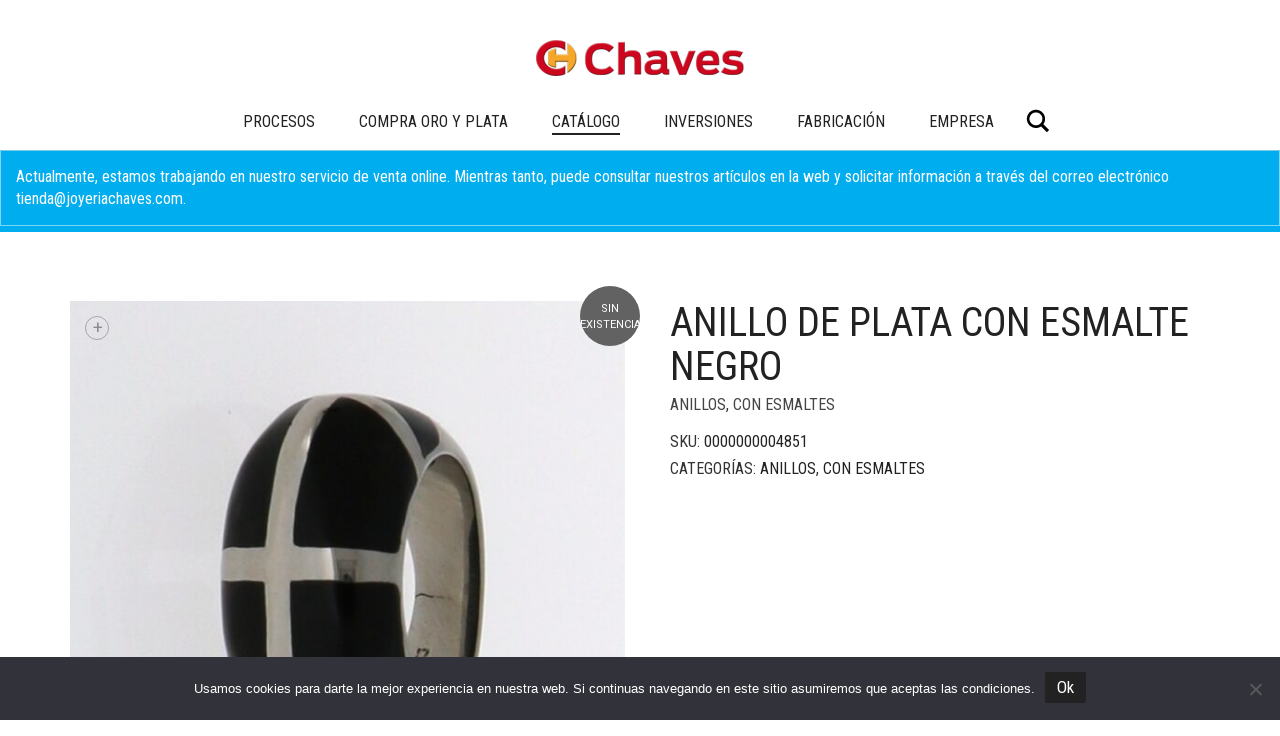

--- FILE ---
content_type: text/html; charset=UTF-8
request_url: https://www.joyeriachaves.es/producto/anillo-de-plata-con-esmalte-negro/
body_size: 13924
content:
<!DOCTYPE html>
<html lang="es">
<head>
	<meta charset="UTF-8">
	<meta http-equiv="X-UA-Compatible" content="IE=edge">
	<meta name="viewport" content="width=device-width, initial-scale=1">
	<meta name='robots' content='index, follow, max-image-preview:large, max-snippet:-1, max-video-preview:-1' />

	<!-- This site is optimized with the Yoast SEO plugin v26.7 - https://yoast.com/wordpress/plugins/seo/ -->
	<title>Anillo de Plata con esmalte negro - Joyeria Chaves</title>
	<link rel="canonical" href="https://www.joyeriachaves.es/producto/anillo-de-plata-con-esmalte-negro/" />
	<meta property="og:locale" content="es_ES" />
	<meta property="og:type" content="article" />
	<meta property="og:title" content="Anillo de Plata con esmalte negro - Joyeria Chaves" />
	<meta property="og:url" content="https://www.joyeriachaves.es/producto/anillo-de-plata-con-esmalte-negro/" />
	<meta property="og:site_name" content="Joyeria Chaves" />
	<meta property="article:modified_time" content="2025-03-06T14:32:25+00:00" />
	<meta property="og:image" content="https://www.joyeriachaves.es/wp-content/uploads/2021/12/0000000004851_1_thumb.jpg" />
	<meta property="og:image:width" content="741" />
	<meta property="og:image:height" content="741" />
	<meta property="og:image:type" content="image/jpeg" />
	<meta name="twitter:card" content="summary_large_image" />
	<script type="application/ld+json" class="yoast-schema-graph">{"@context":"https://schema.org","@graph":[{"@type":"WebPage","@id":"https://www.joyeriachaves.es/producto/anillo-de-plata-con-esmalte-negro/","url":"https://www.joyeriachaves.es/producto/anillo-de-plata-con-esmalte-negro/","name":"Anillo de Plata con esmalte negro - Joyeria Chaves","isPartOf":{"@id":"https://www.joyeriachaves.es/#website"},"primaryImageOfPage":{"@id":"https://www.joyeriachaves.es/producto/anillo-de-plata-con-esmalte-negro/#primaryimage"},"image":{"@id":"https://www.joyeriachaves.es/producto/anillo-de-plata-con-esmalte-negro/#primaryimage"},"thumbnailUrl":"https://www.joyeriachaves.es/wp-content/uploads/2025/03/0000000004851_1_thumb.jpg","datePublished":"2021-12-14T13:00:36+00:00","dateModified":"2025-03-06T14:32:25+00:00","breadcrumb":{"@id":"https://www.joyeriachaves.es/producto/anillo-de-plata-con-esmalte-negro/#breadcrumb"},"inLanguage":"es","potentialAction":[{"@type":"ReadAction","target":["https://www.joyeriachaves.es/producto/anillo-de-plata-con-esmalte-negro/"]}]},{"@type":"ImageObject","inLanguage":"es","@id":"https://www.joyeriachaves.es/producto/anillo-de-plata-con-esmalte-negro/#primaryimage","url":"https://www.joyeriachaves.es/wp-content/uploads/2025/03/0000000004851_1_thumb.jpg","contentUrl":"https://www.joyeriachaves.es/wp-content/uploads/2025/03/0000000004851_1_thumb.jpg","width":741,"height":741},{"@type":"BreadcrumbList","@id":"https://www.joyeriachaves.es/producto/anillo-de-plata-con-esmalte-negro/#breadcrumb","itemListElement":[{"@type":"ListItem","position":1,"name":"Portada","item":"https://www.joyeriachaves.es/"},{"@type":"ListItem","position":2,"name":"Catálogo","item":"https://www.joyeriachaves.es/catalogo/"},{"@type":"ListItem","position":3,"name":"Anillo de Plata con esmalte negro"}]},{"@type":"WebSite","@id":"https://www.joyeriachaves.es/#website","url":"https://www.joyeriachaves.es/","name":"Joyeria Chaves","description":"","potentialAction":[{"@type":"SearchAction","target":{"@type":"EntryPoint","urlTemplate":"https://www.joyeriachaves.es/?s={search_term_string}"},"query-input":{"@type":"PropertyValueSpecification","valueRequired":true,"valueName":"search_term_string"}}],"inLanguage":"es"}]}</script>
	<!-- / Yoast SEO plugin. -->


<link rel='dns-prefetch' href='//fonts.googleapis.com' />
<link rel='dns-prefetch' href='//www.googletagmanager.com' />
<link rel="alternate" type="application/rss+xml" title="Joyeria Chaves &raquo; Feed" href="https://www.joyeriachaves.es/feed/" />
<link rel="alternate" type="application/rss+xml" title="Joyeria Chaves &raquo; Feed de los comentarios" href="https://www.joyeriachaves.es/comments/feed/" />
<link rel="alternate" title="oEmbed (JSON)" type="application/json+oembed" href="https://www.joyeriachaves.es/wp-json/oembed/1.0/embed?url=https%3A%2F%2Fwww.joyeriachaves.es%2Fproducto%2Fanillo-de-plata-con-esmalte-negro%2F" />
<link rel="alternate" title="oEmbed (XML)" type="text/xml+oembed" href="https://www.joyeriachaves.es/wp-json/oembed/1.0/embed?url=https%3A%2F%2Fwww.joyeriachaves.es%2Fproducto%2Fanillo-de-plata-con-esmalte-negro%2F&#038;format=xml" />
	<style>
	.laborator-admin-bar-menu {
		position: relative !important;
		display: inline-block;
		width: 16px !important;
		height: 16px !important;
		background: url(https://www.joyeriachaves.es/wp-content/themes/aurum/assets/images/laborator-icon.png) no-repeat 0px 0px !important;
		background-size: 16px !important;
		margin-right: 8px !important;
		top: 3px !important;
	}

	.rtl .laborator-admin-bar-menu {
		margin-right: 0 !important;
		margin-left: 8px !important;
	}

	#wp-admin-bar-laborator-options:hover .laborator-admin-bar-menu {
		background-position: 0 -32px !important;
	}

	.laborator-admin-bar-menu:before {
		display: none !important;
	}

	#toplevel_page_laborator_options .wp-menu-image {
		background: url(https://www.joyeriachaves.es/wp-content/themes/aurum/assets/images/laborator-icon.png) no-repeat 11px 8px !important;
		background-size: 16px !important;
	}

	#toplevel_page_laborator_options .wp-menu-image:before {
		display: none;
	}

	#toplevel_page_laborator_options .wp-menu-image img {
		display: none;
	}

	#toplevel_page_laborator_options:hover .wp-menu-image, #toplevel_page_laborator_options.wp-has-current-submenu .wp-menu-image {
		background-position: 11px -24px !important;
	}
	</style>
	<style id='wp-img-auto-sizes-contain-inline-css' type='text/css'>
img:is([sizes=auto i],[sizes^="auto," i]){contain-intrinsic-size:3000px 1500px}
/*# sourceURL=wp-img-auto-sizes-contain-inline-css */
</style>
<link rel='stylesheet' id='sbi_styles-css' href='https://www.joyeriachaves.es/wp-content/plugins/instagram-feed/css/sbi-styles.min.css?ver=6.10.0' type='text/css' media='all' />
<link rel='stylesheet' id='layerslider-css' href='https://www.joyeriachaves.es/wp-content/plugins/LayerSlider/assets/static/layerslider/css/layerslider.css?ver=8.1.2' type='text/css' media='all' />
<style id='wp-emoji-styles-inline-css' type='text/css'>

	img.wp-smiley, img.emoji {
		display: inline !important;
		border: none !important;
		box-shadow: none !important;
		height: 1em !important;
		width: 1em !important;
		margin: 0 0.07em !important;
		vertical-align: -0.1em !important;
		background: none !important;
		padding: 0 !important;
	}
/*# sourceURL=wp-emoji-styles-inline-css */
</style>
<style id='wp-block-library-inline-css' type='text/css'>
:root{--wp-block-synced-color:#7a00df;--wp-block-synced-color--rgb:122,0,223;--wp-bound-block-color:var(--wp-block-synced-color);--wp-editor-canvas-background:#ddd;--wp-admin-theme-color:#007cba;--wp-admin-theme-color--rgb:0,124,186;--wp-admin-theme-color-darker-10:#006ba1;--wp-admin-theme-color-darker-10--rgb:0,107,160.5;--wp-admin-theme-color-darker-20:#005a87;--wp-admin-theme-color-darker-20--rgb:0,90,135;--wp-admin-border-width-focus:2px}@media (min-resolution:192dpi){:root{--wp-admin-border-width-focus:1.5px}}.wp-element-button{cursor:pointer}:root .has-very-light-gray-background-color{background-color:#eee}:root .has-very-dark-gray-background-color{background-color:#313131}:root .has-very-light-gray-color{color:#eee}:root .has-very-dark-gray-color{color:#313131}:root .has-vivid-green-cyan-to-vivid-cyan-blue-gradient-background{background:linear-gradient(135deg,#00d084,#0693e3)}:root .has-purple-crush-gradient-background{background:linear-gradient(135deg,#34e2e4,#4721fb 50%,#ab1dfe)}:root .has-hazy-dawn-gradient-background{background:linear-gradient(135deg,#faaca8,#dad0ec)}:root .has-subdued-olive-gradient-background{background:linear-gradient(135deg,#fafae1,#67a671)}:root .has-atomic-cream-gradient-background{background:linear-gradient(135deg,#fdd79a,#004a59)}:root .has-nightshade-gradient-background{background:linear-gradient(135deg,#330968,#31cdcf)}:root .has-midnight-gradient-background{background:linear-gradient(135deg,#020381,#2874fc)}:root{--wp--preset--font-size--normal:16px;--wp--preset--font-size--huge:42px}.has-regular-font-size{font-size:1em}.has-larger-font-size{font-size:2.625em}.has-normal-font-size{font-size:var(--wp--preset--font-size--normal)}.has-huge-font-size{font-size:var(--wp--preset--font-size--huge)}.has-text-align-center{text-align:center}.has-text-align-left{text-align:left}.has-text-align-right{text-align:right}.has-fit-text{white-space:nowrap!important}#end-resizable-editor-section{display:none}.aligncenter{clear:both}.items-justified-left{justify-content:flex-start}.items-justified-center{justify-content:center}.items-justified-right{justify-content:flex-end}.items-justified-space-between{justify-content:space-between}.screen-reader-text{border:0;clip-path:inset(50%);height:1px;margin:-1px;overflow:hidden;padding:0;position:absolute;width:1px;word-wrap:normal!important}.screen-reader-text:focus{background-color:#ddd;clip-path:none;color:#444;display:block;font-size:1em;height:auto;left:5px;line-height:normal;padding:15px 23px 14px;text-decoration:none;top:5px;width:auto;z-index:100000}html :where(.has-border-color){border-style:solid}html :where([style*=border-top-color]){border-top-style:solid}html :where([style*=border-right-color]){border-right-style:solid}html :where([style*=border-bottom-color]){border-bottom-style:solid}html :where([style*=border-left-color]){border-left-style:solid}html :where([style*=border-width]){border-style:solid}html :where([style*=border-top-width]){border-top-style:solid}html :where([style*=border-right-width]){border-right-style:solid}html :where([style*=border-bottom-width]){border-bottom-style:solid}html :where([style*=border-left-width]){border-left-style:solid}html :where(img[class*=wp-image-]){height:auto;max-width:100%}:where(figure){margin:0 0 1em}html :where(.is-position-sticky){--wp-admin--admin-bar--position-offset:var(--wp-admin--admin-bar--height,0px)}@media screen and (max-width:600px){html :where(.is-position-sticky){--wp-admin--admin-bar--position-offset:0px}}

/*# sourceURL=wp-block-library-inline-css */
</style><link rel='stylesheet' id='wc-blocks-style-css' href='https://www.joyeriachaves.es/wp-content/plugins/woocommerce/assets/client/blocks/wc-blocks.css?ver=wc-10.4.3' type='text/css' media='all' />
<style id='global-styles-inline-css' type='text/css'>
:root{--wp--preset--aspect-ratio--square: 1;--wp--preset--aspect-ratio--4-3: 4/3;--wp--preset--aspect-ratio--3-4: 3/4;--wp--preset--aspect-ratio--3-2: 3/2;--wp--preset--aspect-ratio--2-3: 2/3;--wp--preset--aspect-ratio--16-9: 16/9;--wp--preset--aspect-ratio--9-16: 9/16;--wp--preset--color--black: #000000;--wp--preset--color--cyan-bluish-gray: #abb8c3;--wp--preset--color--white: #ffffff;--wp--preset--color--pale-pink: #f78da7;--wp--preset--color--vivid-red: #cf2e2e;--wp--preset--color--luminous-vivid-orange: #ff6900;--wp--preset--color--luminous-vivid-amber: #fcb900;--wp--preset--color--light-green-cyan: #7bdcb5;--wp--preset--color--vivid-green-cyan: #00d084;--wp--preset--color--pale-cyan-blue: #8ed1fc;--wp--preset--color--vivid-cyan-blue: #0693e3;--wp--preset--color--vivid-purple: #9b51e0;--wp--preset--gradient--vivid-cyan-blue-to-vivid-purple: linear-gradient(135deg,rgb(6,147,227) 0%,rgb(155,81,224) 100%);--wp--preset--gradient--light-green-cyan-to-vivid-green-cyan: linear-gradient(135deg,rgb(122,220,180) 0%,rgb(0,208,130) 100%);--wp--preset--gradient--luminous-vivid-amber-to-luminous-vivid-orange: linear-gradient(135deg,rgb(252,185,0) 0%,rgb(255,105,0) 100%);--wp--preset--gradient--luminous-vivid-orange-to-vivid-red: linear-gradient(135deg,rgb(255,105,0) 0%,rgb(207,46,46) 100%);--wp--preset--gradient--very-light-gray-to-cyan-bluish-gray: linear-gradient(135deg,rgb(238,238,238) 0%,rgb(169,184,195) 100%);--wp--preset--gradient--cool-to-warm-spectrum: linear-gradient(135deg,rgb(74,234,220) 0%,rgb(151,120,209) 20%,rgb(207,42,186) 40%,rgb(238,44,130) 60%,rgb(251,105,98) 80%,rgb(254,248,76) 100%);--wp--preset--gradient--blush-light-purple: linear-gradient(135deg,rgb(255,206,236) 0%,rgb(152,150,240) 100%);--wp--preset--gradient--blush-bordeaux: linear-gradient(135deg,rgb(254,205,165) 0%,rgb(254,45,45) 50%,rgb(107,0,62) 100%);--wp--preset--gradient--luminous-dusk: linear-gradient(135deg,rgb(255,203,112) 0%,rgb(199,81,192) 50%,rgb(65,88,208) 100%);--wp--preset--gradient--pale-ocean: linear-gradient(135deg,rgb(255,245,203) 0%,rgb(182,227,212) 50%,rgb(51,167,181) 100%);--wp--preset--gradient--electric-grass: linear-gradient(135deg,rgb(202,248,128) 0%,rgb(113,206,126) 100%);--wp--preset--gradient--midnight: linear-gradient(135deg,rgb(2,3,129) 0%,rgb(40,116,252) 100%);--wp--preset--font-size--small: 13px;--wp--preset--font-size--medium: 20px;--wp--preset--font-size--large: 36px;--wp--preset--font-size--x-large: 42px;--wp--preset--spacing--20: 0.44rem;--wp--preset--spacing--30: 0.67rem;--wp--preset--spacing--40: 1rem;--wp--preset--spacing--50: 1.5rem;--wp--preset--spacing--60: 2.25rem;--wp--preset--spacing--70: 3.38rem;--wp--preset--spacing--80: 5.06rem;--wp--preset--shadow--natural: 6px 6px 9px rgba(0, 0, 0, 0.2);--wp--preset--shadow--deep: 12px 12px 50px rgba(0, 0, 0, 0.4);--wp--preset--shadow--sharp: 6px 6px 0px rgba(0, 0, 0, 0.2);--wp--preset--shadow--outlined: 6px 6px 0px -3px rgb(255, 255, 255), 6px 6px rgb(0, 0, 0);--wp--preset--shadow--crisp: 6px 6px 0px rgb(0, 0, 0);}:where(.is-layout-flex){gap: 0.5em;}:where(.is-layout-grid){gap: 0.5em;}body .is-layout-flex{display: flex;}.is-layout-flex{flex-wrap: wrap;align-items: center;}.is-layout-flex > :is(*, div){margin: 0;}body .is-layout-grid{display: grid;}.is-layout-grid > :is(*, div){margin: 0;}:where(.wp-block-columns.is-layout-flex){gap: 2em;}:where(.wp-block-columns.is-layout-grid){gap: 2em;}:where(.wp-block-post-template.is-layout-flex){gap: 1.25em;}:where(.wp-block-post-template.is-layout-grid){gap: 1.25em;}.has-black-color{color: var(--wp--preset--color--black) !important;}.has-cyan-bluish-gray-color{color: var(--wp--preset--color--cyan-bluish-gray) !important;}.has-white-color{color: var(--wp--preset--color--white) !important;}.has-pale-pink-color{color: var(--wp--preset--color--pale-pink) !important;}.has-vivid-red-color{color: var(--wp--preset--color--vivid-red) !important;}.has-luminous-vivid-orange-color{color: var(--wp--preset--color--luminous-vivid-orange) !important;}.has-luminous-vivid-amber-color{color: var(--wp--preset--color--luminous-vivid-amber) !important;}.has-light-green-cyan-color{color: var(--wp--preset--color--light-green-cyan) !important;}.has-vivid-green-cyan-color{color: var(--wp--preset--color--vivid-green-cyan) !important;}.has-pale-cyan-blue-color{color: var(--wp--preset--color--pale-cyan-blue) !important;}.has-vivid-cyan-blue-color{color: var(--wp--preset--color--vivid-cyan-blue) !important;}.has-vivid-purple-color{color: var(--wp--preset--color--vivid-purple) !important;}.has-black-background-color{background-color: var(--wp--preset--color--black) !important;}.has-cyan-bluish-gray-background-color{background-color: var(--wp--preset--color--cyan-bluish-gray) !important;}.has-white-background-color{background-color: var(--wp--preset--color--white) !important;}.has-pale-pink-background-color{background-color: var(--wp--preset--color--pale-pink) !important;}.has-vivid-red-background-color{background-color: var(--wp--preset--color--vivid-red) !important;}.has-luminous-vivid-orange-background-color{background-color: var(--wp--preset--color--luminous-vivid-orange) !important;}.has-luminous-vivid-amber-background-color{background-color: var(--wp--preset--color--luminous-vivid-amber) !important;}.has-light-green-cyan-background-color{background-color: var(--wp--preset--color--light-green-cyan) !important;}.has-vivid-green-cyan-background-color{background-color: var(--wp--preset--color--vivid-green-cyan) !important;}.has-pale-cyan-blue-background-color{background-color: var(--wp--preset--color--pale-cyan-blue) !important;}.has-vivid-cyan-blue-background-color{background-color: var(--wp--preset--color--vivid-cyan-blue) !important;}.has-vivid-purple-background-color{background-color: var(--wp--preset--color--vivid-purple) !important;}.has-black-border-color{border-color: var(--wp--preset--color--black) !important;}.has-cyan-bluish-gray-border-color{border-color: var(--wp--preset--color--cyan-bluish-gray) !important;}.has-white-border-color{border-color: var(--wp--preset--color--white) !important;}.has-pale-pink-border-color{border-color: var(--wp--preset--color--pale-pink) !important;}.has-vivid-red-border-color{border-color: var(--wp--preset--color--vivid-red) !important;}.has-luminous-vivid-orange-border-color{border-color: var(--wp--preset--color--luminous-vivid-orange) !important;}.has-luminous-vivid-amber-border-color{border-color: var(--wp--preset--color--luminous-vivid-amber) !important;}.has-light-green-cyan-border-color{border-color: var(--wp--preset--color--light-green-cyan) !important;}.has-vivid-green-cyan-border-color{border-color: var(--wp--preset--color--vivid-green-cyan) !important;}.has-pale-cyan-blue-border-color{border-color: var(--wp--preset--color--pale-cyan-blue) !important;}.has-vivid-cyan-blue-border-color{border-color: var(--wp--preset--color--vivid-cyan-blue) !important;}.has-vivid-purple-border-color{border-color: var(--wp--preset--color--vivid-purple) !important;}.has-vivid-cyan-blue-to-vivid-purple-gradient-background{background: var(--wp--preset--gradient--vivid-cyan-blue-to-vivid-purple) !important;}.has-light-green-cyan-to-vivid-green-cyan-gradient-background{background: var(--wp--preset--gradient--light-green-cyan-to-vivid-green-cyan) !important;}.has-luminous-vivid-amber-to-luminous-vivid-orange-gradient-background{background: var(--wp--preset--gradient--luminous-vivid-amber-to-luminous-vivid-orange) !important;}.has-luminous-vivid-orange-to-vivid-red-gradient-background{background: var(--wp--preset--gradient--luminous-vivid-orange-to-vivid-red) !important;}.has-very-light-gray-to-cyan-bluish-gray-gradient-background{background: var(--wp--preset--gradient--very-light-gray-to-cyan-bluish-gray) !important;}.has-cool-to-warm-spectrum-gradient-background{background: var(--wp--preset--gradient--cool-to-warm-spectrum) !important;}.has-blush-light-purple-gradient-background{background: var(--wp--preset--gradient--blush-light-purple) !important;}.has-blush-bordeaux-gradient-background{background: var(--wp--preset--gradient--blush-bordeaux) !important;}.has-luminous-dusk-gradient-background{background: var(--wp--preset--gradient--luminous-dusk) !important;}.has-pale-ocean-gradient-background{background: var(--wp--preset--gradient--pale-ocean) !important;}.has-electric-grass-gradient-background{background: var(--wp--preset--gradient--electric-grass) !important;}.has-midnight-gradient-background{background: var(--wp--preset--gradient--midnight) !important;}.has-small-font-size{font-size: var(--wp--preset--font-size--small) !important;}.has-medium-font-size{font-size: var(--wp--preset--font-size--medium) !important;}.has-large-font-size{font-size: var(--wp--preset--font-size--large) !important;}.has-x-large-font-size{font-size: var(--wp--preset--font-size--x-large) !important;}
/*# sourceURL=global-styles-inline-css */
</style>

<style id='classic-theme-styles-inline-css' type='text/css'>
/*! This file is auto-generated */
.wp-block-button__link{color:#fff;background-color:#32373c;border-radius:9999px;box-shadow:none;text-decoration:none;padding:calc(.667em + 2px) calc(1.333em + 2px);font-size:1.125em}.wp-block-file__button{background:#32373c;color:#fff;text-decoration:none}
/*# sourceURL=/wp-includes/css/classic-themes.min.css */
</style>
<link rel='stylesheet' id='chaves-plugin-css' href='https://www.joyeriachaves.es/wp-content/plugins/chaves-tools/assets/css/style.css?v=dev&#038;ver=6.9' type='text/css' media='all' />
<link rel='stylesheet' id='cookie-notice-front-css' href='https://www.joyeriachaves.es/wp-content/plugins/cookie-notice/css/front.min.css?ver=2.5.11' type='text/css' media='all' />
<link rel='stylesheet' id='photoswipe-css' href='https://www.joyeriachaves.es/wp-content/plugins/woocommerce/assets/css/photoswipe/photoswipe.min.css?ver=10.4.3' type='text/css' media='all' />
<link rel='stylesheet' id='photoswipe-default-skin-css' href='https://www.joyeriachaves.es/wp-content/plugins/woocommerce/assets/css/photoswipe/default-skin/default-skin.min.css?ver=10.4.3' type='text/css' media='all' />
<style id='woocommerce-inline-inline-css' type='text/css'>
.woocommerce form .form-row .required { visibility: visible; }
/*# sourceURL=woocommerce-inline-inline-css */
</style>
<link rel='stylesheet' id='icons-fontawesome-css' href='https://www.joyeriachaves.es/wp-content/themes/aurum/assets/css/fonts/font-awesome/css/font-awesome.min.css' type='text/css' media='all' />
<link rel='stylesheet' id='icons-aurum-css' href='https://www.joyeriachaves.es/wp-content/themes/aurum/assets/css/fonts/aurum-icons/font-icons.css' type='text/css' media='all' />
<link rel='stylesheet' id='bootstrap-css' href='https://www.joyeriachaves.es/wp-content/themes/aurum/assets/css/bootstrap.css?ver=4.0.10.1760444644' type='text/css' media='all' />
<link rel='stylesheet' id='aurum-main-css' href='https://www.joyeriachaves.es/wp-content/themes/aurum/assets/css/aurum.css?ver=4.0.10.1760444644' type='text/css' media='all' />
<link rel='stylesheet' id='primary-font-css' href='https://fonts.googleapis.com/css?family=Roboto%3A300italic%2C400italic%2C700italic%2C300%2C400%2C700&#038;ver=6.9' type='text/css' media='all' />
<link rel='stylesheet' id='heading-font-css' href='https://fonts.googleapis.com/css?family=Roboto+Condensed%3A300italic%2C400italic%2C700italic%2C300%2C400%2C700&#038;ver=6.9' type='text/css' media='all' />
<link rel='stylesheet' id='aurum-child-css' href='https://www.joyeriachaves.es/wp-content/themes/aurum-child/style.css?ver=1.2.0' type='text/css' media='all' />
	<script type="text/javascript">
		var ajaxurl = ajaxurl || 'https://www.joyeriachaves.es/wp-admin/admin-ajax.php';
	</script>
	<script type="text/javascript" src="https://www.joyeriachaves.es/wp-content/plugins/chaves-tools/assets/js/script.js?v=dev&amp;ver=6.9" id="chaves-plugin-js"></script>
<script type="text/javascript" id="cookie-notice-front-js-before">
/* <![CDATA[ */
var cnArgs = {"ajaxUrl":"https:\/\/www.joyeriachaves.es\/wp-admin\/admin-ajax.php","nonce":"65d83e1e53","hideEffect":"fade","position":"bottom","onScroll":false,"onScrollOffset":100,"onClick":false,"cookieName":"cookie_notice_accepted","cookieTime":2592000,"cookieTimeRejected":2592000,"globalCookie":false,"redirection":false,"cache":false,"revokeCookies":false,"revokeCookiesOpt":"automatic"};

//# sourceURL=cookie-notice-front-js-before
/* ]]> */
</script>
<script type="text/javascript" src="https://www.joyeriachaves.es/wp-content/plugins/cookie-notice/js/front.min.js?ver=2.5.11" id="cookie-notice-front-js"></script>
<script type="text/javascript" src="https://www.joyeriachaves.es/wp-includes/js/jquery/jquery.min.js?ver=3.7.1" id="jquery-core-js"></script>
<script type="text/javascript" src="https://www.joyeriachaves.es/wp-includes/js/jquery/jquery-migrate.min.js?ver=3.4.1" id="jquery-migrate-js"></script>
<script type="text/javascript" src="https://www.joyeriachaves.es/wp-content/plugins/woocommerce/assets/js/jquery-blockui/jquery.blockUI.min.js?ver=2.7.0-wc.10.4.3" id="wc-jquery-blockui-js" data-wp-strategy="defer"></script>
<script type="text/javascript" id="wc-add-to-cart-js-extra">
/* <![CDATA[ */
var wc_add_to_cart_params = {"ajax_url":"/wp-admin/admin-ajax.php","wc_ajax_url":"/?wc-ajax=%%endpoint%%","i18n_view_cart":"Ver carrito","cart_url":"https://www.joyeriachaves.es/carrito/","is_cart":"","cart_redirect_after_add":"no"};
//# sourceURL=wc-add-to-cart-js-extra
/* ]]> */
</script>
<script type="text/javascript" src="https://www.joyeriachaves.es/wp-content/plugins/woocommerce/assets/js/frontend/add-to-cart.min.js?ver=10.4.3" id="wc-add-to-cart-js" data-wp-strategy="defer"></script>
<script type="text/javascript" src="https://www.joyeriachaves.es/wp-content/plugins/woocommerce/assets/js/zoom/jquery.zoom.min.js?ver=1.7.21-wc.10.4.3" id="wc-zoom-js" defer="defer" data-wp-strategy="defer"></script>
<script type="text/javascript" src="https://www.joyeriachaves.es/wp-content/plugins/woocommerce/assets/js/flexslider/jquery.flexslider.min.js?ver=2.7.2-wc.10.4.3" id="wc-flexslider-js" defer="defer" data-wp-strategy="defer"></script>
<script type="text/javascript" src="https://www.joyeriachaves.es/wp-content/plugins/woocommerce/assets/js/photoswipe/photoswipe.min.js?ver=4.1.1-wc.10.4.3" id="wc-photoswipe-js" defer="defer" data-wp-strategy="defer"></script>
<script type="text/javascript" src="https://www.joyeriachaves.es/wp-content/plugins/woocommerce/assets/js/photoswipe/photoswipe-ui-default.min.js?ver=4.1.1-wc.10.4.3" id="wc-photoswipe-ui-default-js" defer="defer" data-wp-strategy="defer"></script>
<script type="text/javascript" id="wc-single-product-js-extra">
/* <![CDATA[ */
var wc_single_product_params = {"i18n_required_rating_text":"Por favor elige una puntuaci\u00f3n","i18n_rating_options":["1 de 5 estrellas","2 de 5 estrellas","3 de 5 estrellas","4 de 5 estrellas","5 de 5 estrellas"],"i18n_product_gallery_trigger_text":"Ver galer\u00eda de im\u00e1genes a pantalla completa","review_rating_required":"yes","flexslider":{"rtl":false,"animation":"slide","smoothHeight":true,"directionNav":false,"controlNav":"thumbnails","slideshow":false,"animationSpeed":500,"animationLoop":false,"allowOneSlide":false},"zoom_enabled":"1","zoom_options":[],"photoswipe_enabled":"1","photoswipe_options":{"shareEl":false,"closeOnScroll":false,"history":false,"hideAnimationDuration":0,"showAnimationDuration":0},"flexslider_enabled":"1"};
//# sourceURL=wc-single-product-js-extra
/* ]]> */
</script>
<script type="text/javascript" src="https://www.joyeriachaves.es/wp-content/plugins/woocommerce/assets/js/frontend/single-product.min.js?ver=10.4.3" id="wc-single-product-js" defer="defer" data-wp-strategy="defer"></script>
<script type="text/javascript" src="https://www.joyeriachaves.es/wp-content/plugins/woocommerce/assets/js/js-cookie/js.cookie.min.js?ver=2.1.4-wc.10.4.3" id="wc-js-cookie-js" defer="defer" data-wp-strategy="defer"></script>
<script type="text/javascript" id="woocommerce-js-extra">
/* <![CDATA[ */
var woocommerce_params = {"ajax_url":"/wp-admin/admin-ajax.php","wc_ajax_url":"/?wc-ajax=%%endpoint%%","i18n_password_show":"Mostrar contrase\u00f1a","i18n_password_hide":"Ocultar contrase\u00f1a"};
//# sourceURL=woocommerce-js-extra
/* ]]> */
</script>
<script type="text/javascript" src="https://www.joyeriachaves.es/wp-content/plugins/woocommerce/assets/js/frontend/woocommerce.min.js?ver=10.4.3" id="woocommerce-js" defer="defer" data-wp-strategy="defer"></script>
<script type="text/javascript" src="https://www.joyeriachaves.es/wp-content/plugins/js_composer/assets/js/vendors/woocommerce-add-to-cart.js?ver=8.7.2" id="vc_woocommerce-add-to-cart-js-js"></script>
<script></script><meta name="generator" content="Powered by LayerSlider 8.1.2 - Build Heros, Sliders, and Popups. Create Animations and Beautiful, Rich Web Content as Easy as Never Before on WordPress." />
<!-- LayerSlider updates and docs at: https://layerslider.com -->
<link rel="https://api.w.org/" href="https://www.joyeriachaves.es/wp-json/" /><link rel="alternate" title="JSON" type="application/json" href="https://www.joyeriachaves.es/wp-json/wp/v2/product/8091" /><link rel="EditURI" type="application/rsd+xml" title="RSD" href="https://www.joyeriachaves.es/xmlrpc.php?rsd" />
<meta name="generator" content="WordPress 6.9" />
<meta name="generator" content="WooCommerce 10.4.3" />
<link rel='shortlink' href='https://www.joyeriachaves.es/?p=8091' />
<!-- start Simple Custom CSS and JS -->
<style type="text/css">
.vc_general.vc_cta3.blink h2 {
	animation: custom_blink 1s infinite;
	text-decoration: underline;
}

@keyframes custom_blink {
  0%, 49% { opacity: 1; }
  50%, 100% { opacity: 0; }
}
</style>
<!-- end Simple Custom CSS and JS -->
<meta name="generator" content="Site Kit by Google 1.168.0" />		<style>
			h1, h2, h3, h4, h5, h6,
			.up,
			.to-uppercase,
			.breadcrumb,
			.tooltip-inner,
			.header-menu .lab-mini-cart .cart_list li .product-details a span,
			.header-menu .lab-mini-cart .cart_list li .product-details .quantity,
			.header-menu .lab-mini-cart .total,
			header.site-header ul.nav li a,
			header.site-header div.nav > ul li a,
			header.mobile-menu div.mobile-menu > ul li,
			header.mobile-menu ul.mobile-menu li,
			.chosen-container .chosen-results li,
			.search .search-results-list .search-results li .post-details .meta,
			.sidebar .sidebar-entry.widget_shopping_cart .total strong,
			.top-menu--cart-totals,
			.top-menu--link,
			.top-menu--widget-current-date,
			.top-menu--widget-menu .menu li,
			.top-menu--widget-wpml-currency-switcher .wcml-dropdown,
			.top-menu--widget-wpml-language-switcher .wpml-ls-legacy-list-horizontal li a,
			.sidebar .sidebar-entry ul li,
			#yith-wcwl-popup-message,
			.shop-empty-cart-page .cart-empty-title p a,
			.header-menu .lab-mini-cart .cart_list li.empty,
			.search .search-header .tabs a,
			.banner .button_outer .button_inner .banner-content strong,
			.banner .button_outer .button_inner .banner-content span,
			.sidebar .sidebar-entry ul li,
			.page-container .wpb_content_element.lab_wpb_testimonials .testimonials-inner .testimonial-entry .testimonial-blockquote cite,
			.woocommerce #place_order,
			.woocommerce .coupon-form .coupon .woocommerce-error,
			.woocommerce .coupon-form .coupon .woocommerce-info,
			.woocommerce .coupon-form .coupon .woocommerce-message,
			.woocommerce .cross-sells .product-item .product-link .button,
			.woocommerce .products .product .item-info a[data-product_id].is-textual,
			.woocommerce .single-product .product-type-external .cart .single_add_to_cart_button,
			.woocommerce .summary form.cart .button,
			.woocommerce .woocommerce-cart-form table.wishlist_table tbody tr td.product-add-to-cart .button,
			.woocommerce .woocommerce-cart-form table.wishlist_table thead tr td.product-add-to-cart .button,
			.woocommerce .woocommerce-cart-form table.wishlist_table thead tr th,
			.woocommerce .woocommerce-order-details .order-again .button,
			.woocommerce-breadcrumb,
			.woocommerce .icon-button .title,
			.woocommerce .woocommerce-cart-form .shop_table td .name,
			.woocommerce .shop_attributes td,
			.woocommerce .shop_attributes th,
			.woocommerce .summary form.cart .variations .label,
			.woocommerce .summary form.cart .reset_variations,
			.woocommerce .woocommerce-cart-form .shop_table th,
			.woocommerce #order_review .shop_table tr td,
			.woocommerce #order_review .shop_table tr th,
			.woocommerce .cart_totals .shop_table tr td,
			.woocommerce .cart_totals .shop_table tr th,
			.woocommerce .woocommerce-MyAccount-links {
				text-transform: uppercase;
			}
		</style>
			<noscript><style>.woocommerce-product-gallery{ opacity: 1 !important; }</style></noscript>
	
<!-- Meta Pixel Code -->
<script type='text/javascript'>
!function(f,b,e,v,n,t,s){if(f.fbq)return;n=f.fbq=function(){n.callMethod?
n.callMethod.apply(n,arguments):n.queue.push(arguments)};if(!f._fbq)f._fbq=n;
n.push=n;n.loaded=!0;n.version='2.0';n.queue=[];t=b.createElement(e);t.async=!0;
t.src=v;s=b.getElementsByTagName(e)[0];s.parentNode.insertBefore(t,s)}(window,
document,'script','https://connect.facebook.net/en_US/fbevents.js');
</script>
<!-- End Meta Pixel Code -->
<script type='text/javascript'>var url = window.location.origin + '?ob=open-bridge';
            fbq('set', 'openbridge', '947375760308376', url);
fbq('init', '947375760308376', {}, {
    "agent": "wordpress-6.9-4.1.5"
})</script><script type='text/javascript'>
    fbq('track', 'PageView', []);
  </script><style type="text/css">.recentcomments a{display:inline !important;padding:0 !important;margin:0 !important;}</style><meta name="generator" content="Powered by WPBakery Page Builder - drag and drop page builder for WordPress."/>
<noscript><style> .wpb_animate_when_almost_visible { opacity: 1; }</style></noscript><link rel='stylesheet' id='slick-css' href='https://www.joyeriachaves.es/wp-content/themes/aurum/assets/js/slick/slick.css?ver=4.0.10.1760444644' type='text/css' media='all' />
<link rel='stylesheet' id='slick-theme-css' href='https://www.joyeriachaves.es/wp-content/themes/aurum/assets/js/slick/slick-theme.css?ver=4.0.10.1760444644' type='text/css' media='all' />
</head>
	<body class="wp-singular product-template-default single single-product postid-8091 wp-theme-aurum wp-child-theme-aurum-child theme-aurum cookies-not-set woocommerce woocommerce-page woocommerce-no-js single-post-lightbox-on wpb-js-composer js-comp-ver-8.7.2 vc_responsive">
		
		<header class="site-header header-type-4 sticky">

	
	<div class="container">
		<div class="row">
			<div class="col-sm-12">

				<div class="header-menu logo-is-centered menu-is-centered-also">

					<div class="logo">

	<a href="https://www.joyeriachaves.es">
			<style>
			.logo-dimensions {
				min-width: 208px;
				width: 208px;
			}
		</style>
		<img src="//www.joyeriachaves.es/wp-content/uploads/2021/12/logo-36.png" class="logo-dimensions normal-logo" id="site-logo" alt="Joyeria Chaves" width="208"
							  />

				</a>
	
	
</div>

					
				</div>

			</div>
		</div>
	</div>

		<div class="full-menu menu-centered">
		<div class="container">
			<div class="row">
				<div class="col-sm-12">
					<div class="menu-container">
											<div class="logo">

	<a href="https://www.joyeriachaves.es">
			<style>
			.logo-dimensions {
				min-width: 208px;
				width: 208px;
			}
		</style>
		<img src="//www.joyeriachaves.es/wp-content/uploads/2021/12/logo-36.png" class="logo-dimensions normal-logo" id="site-logo" alt="Joyeria Chaves" width="208"
							  />

				</a>
	
	
</div>
					
					<nav class="main-menu" role="navigation">
	<ul id="menu-principal" class="nav"><li id="menu-item-86" class="menu-item menu-item-type-post_type menu-item-object-page menu-item-86"><a href="https://www.joyeriachaves.es/laboratorio/">Procesos</a></li>
<li id="menu-item-87" class="menu-item menu-item-type-post_type menu-item-object-page menu-item-87"><a href="https://www.joyeriachaves.es/oro/">Compra Oro y Plata</a></li>
<li id="menu-item-32060" class="menu-item menu-item-type-post_type menu-item-object-page menu-item-has-children current_page_parent menu-item-32060"><a href="https://www.joyeriachaves.es/catalogo/">Catálogo</a>
<ul class="sub-menu">
	<li id="menu-item-32064" class="menu-item menu-item-type-custom menu-item-object-custom menu-item-32064"><a href="https://www.joyeriachaves.es/producto-categoria/anillos/">Anillos</a></li>
	<li id="menu-item-32065" class="menu-item menu-item-type-custom menu-item-object-custom menu-item-32065"><a href="https://www.joyeriachaves.es/producto-categoria/cadenas/">Cadenas</a></li>
	<li id="menu-item-32066" class="menu-item menu-item-type-custom menu-item-object-custom menu-item-32066"><a href="https://www.joyeriachaves.es/producto-categoria/colgantes/">Colgantes</a></li>
	<li id="menu-item-32067" class="menu-item menu-item-type-custom menu-item-object-custom menu-item-32067"><a href="https://www.joyeriachaves.es/producto-categoria/esclavas/">Esclavas</a></li>
	<li id="menu-item-32068" class="menu-item menu-item-type-custom menu-item-object-custom menu-item-32068"><a href="https://www.joyeriachaves.es/producto-categoria/fornituras/">Fornituras</a></li>
	<li id="menu-item-32069" class="menu-item menu-item-type-custom menu-item-object-custom menu-item-32069"><a href="https://www.joyeriachaves.es/producto-categoria/gargantillas/">Gargantillas</a></li>
	<li id="menu-item-32070" class="menu-item menu-item-type-custom menu-item-object-custom menu-item-32070"><a href="https://www.joyeriachaves.es/producto-categoria/llaveros/">Llaveros</a></li>
	<li id="menu-item-32071" class="menu-item menu-item-type-custom menu-item-object-custom menu-item-32071"><a href="https://www.joyeriachaves.es/producto-categoria/medallas/">Medallas</a></li>
	<li id="menu-item-32072" class="menu-item menu-item-type-custom menu-item-object-custom menu-item-32072"><a href="https://www.joyeriachaves.es/producto-categoria/pendientes/">Pendientes</a></li>
	<li id="menu-item-32073" class="menu-item menu-item-type-custom menu-item-object-custom menu-item-32073"><a href="https://www.joyeriachaves.es/producto-categoria/pulseras/">Pulseras</a></li>
	<li id="menu-item-32074" class="menu-item menu-item-type-custom menu-item-object-custom menu-item-32074"><a href="https://www.joyeriachaves.es/producto-categoria/tobilleras/">Tobilleras</a></li>
</ul>
</li>
<li id="menu-item-89" class="menu-item menu-item-type-post_type menu-item-object-page menu-item-89"><a href="https://www.joyeriachaves.es/inversiones/">Inversiones</a></li>
<li id="menu-item-91" class="menu-item menu-item-type-post_type menu-item-object-page menu-item-91"><a href="https://www.joyeriachaves.es/taller/">Fabricación</a></li>
<li id="menu-item-92" class="menu-item menu-item-type-post_type menu-item-object-page menu-item-92"><a href="https://www.joyeriachaves.es/empresa/">Empresa</a></li>
</ul>	
	
		<div class="header-menu centered-menu-header-links">
		<div class="header-links">

	<ul class="header-widgets">
				<li>

			<form action="https://www.joyeriachaves.es" method="get" class="search-form" enctype="application/x-www-form-urlencoded">

				<div class="search-input-env">
					<input type="text" class="form-control search-input" name="s" placeholder="Search..." value="">
				</div>
				
				
				<a href="#" class="search-btn">
					<svg version="1.1" xmlns="http://www.w3.org/2000/svg" x="0px" y="0px"

	 width="24px" height="24px" viewBox="0 0 512 512" enable-background="new 0 0 512 512" xml:space="preserve">

<path id="search-svg" d="M460.355,421.59L353.844,315.078c20.041-27.553,31.885-61.437,31.885-98.037

	C385.729,124.934,310.793,50,218.686,50C126.58,50,51.645,124.934,51.645,217.041c0,92.106,74.936,167.041,167.041,167.041

	c34.912,0,67.352-10.773,94.184-29.158L419.945,462L460.355,421.59z M100.631,217.041c0-65.096,52.959-118.056,118.055-118.056

	c65.098,0,118.057,52.959,118.057,118.056c0,65.096-52.959,118.056-118.057,118.056C153.59,335.097,100.631,282.137,100.631,217.041

	z"/>

</svg>

					<span class="sr-only">Search</span>
				</a>

			</form>

		</li>
		
			</ul>

</div>	</div>
	</nav>					
					</div>
				</div>
			</div>
		</div>
	</div>
	
</header>

<header class="mobile-menu">

	<section class="mobile-logo">
	
		<div class="logo">

	<a href="https://www.joyeriachaves.es">
			<style>
			.logo-dimensions {
				min-width: 208px;
				width: 208px;
			}
		</style>
		<img src="//www.joyeriachaves.es/wp-content/uploads/2021/12/logo-36.png" class="logo-dimensions normal-logo" id="site-logo" alt="Joyeria Chaves" width="208"
							  />

				</a>
	
	
</div>

		<div class="mobile-toggles">
			<a class="toggle-menu" href="#">
				<svg version="1.1" xmlns="http://www.w3.org/2000/svg" x="0px" y="0px"
	 width="24px" height="24px" viewBox="0 0 512 512" enable-background="new 0 0 512 512" xml:space="preserve">
<path id="toggle-menu-svg" d="M462,163.5H50v-65h412V163.5z M462,223.5H50v65h412V223.5z M462,348.5H50v65h412V348.5z"/>
</svg>
				<span class="sr-only">Toggle Menu</span>
			</a>
		</div>

	</section>

	<section class="mobile-menu--content">
		
			
				<div class="search-site">
			
					<form action="https://www.joyeriachaves.es" method="get" class="search-form" enctype="application/x-www-form-urlencoded">

	<div class="search-input-env">
		<input type="text" class="form-control search-input" name="s" placeholder="Search..." value="">
				
		
		<button type="submit" class="btn btn-link mobile-search-button">
			<svg version="1.1" xmlns="http://www.w3.org/2000/svg" x="0px" y="0px"

	 width="24px" height="24px" viewBox="0 0 512 512" enable-background="new 0 0 512 512" xml:space="preserve">

<path id="search-svg" d="M460.355,421.59L353.844,315.078c20.041-27.553,31.885-61.437,31.885-98.037

	C385.729,124.934,310.793,50,218.686,50C126.58,50,51.645,124.934,51.645,217.041c0,92.106,74.936,167.041,167.041,167.041

	c34.912,0,67.352-10.773,94.184-29.158L419.945,462L460.355,421.59z M100.631,217.041c0-65.096,52.959-118.056,118.055-118.056

	c65.098,0,118.057,52.959,118.057,118.056c0,65.096-52.959,118.056-118.057,118.056C153.59,335.097,100.631,282.137,100.631,217.041

	z"/>

</svg>

		</button>
	</div>

</form>			
				</div>
				<ul id="menu-principal-1" class="mobile-menu"><li class="menu-item menu-item-type-post_type menu-item-object-page menu-item-86"><a href="https://www.joyeriachaves.es/laboratorio/">Procesos</a></li>
<li class="menu-item menu-item-type-post_type menu-item-object-page menu-item-87"><a href="https://www.joyeriachaves.es/oro/">Compra Oro y Plata</a></li>
<li class="menu-item menu-item-type-post_type menu-item-object-page menu-item-has-children current_page_parent menu-item-32060"><a href="https://www.joyeriachaves.es/catalogo/">Catálogo</a>
<ul class="sub-menu">
	<li class="menu-item menu-item-type-custom menu-item-object-custom menu-item-32064"><a href="https://www.joyeriachaves.es/producto-categoria/anillos/">Anillos</a></li>
	<li class="menu-item menu-item-type-custom menu-item-object-custom menu-item-32065"><a href="https://www.joyeriachaves.es/producto-categoria/cadenas/">Cadenas</a></li>
	<li class="menu-item menu-item-type-custom menu-item-object-custom menu-item-32066"><a href="https://www.joyeriachaves.es/producto-categoria/colgantes/">Colgantes</a></li>
	<li class="menu-item menu-item-type-custom menu-item-object-custom menu-item-32067"><a href="https://www.joyeriachaves.es/producto-categoria/esclavas/">Esclavas</a></li>
	<li class="menu-item menu-item-type-custom menu-item-object-custom menu-item-32068"><a href="https://www.joyeriachaves.es/producto-categoria/fornituras/">Fornituras</a></li>
	<li class="menu-item menu-item-type-custom menu-item-object-custom menu-item-32069"><a href="https://www.joyeriachaves.es/producto-categoria/gargantillas/">Gargantillas</a></li>
	<li class="menu-item menu-item-type-custom menu-item-object-custom menu-item-32070"><a href="https://www.joyeriachaves.es/producto-categoria/llaveros/">Llaveros</a></li>
	<li class="menu-item menu-item-type-custom menu-item-object-custom menu-item-32071"><a href="https://www.joyeriachaves.es/producto-categoria/medallas/">Medallas</a></li>
	<li class="menu-item menu-item-type-custom menu-item-object-custom menu-item-32072"><a href="https://www.joyeriachaves.es/producto-categoria/pendientes/">Pendientes</a></li>
	<li class="menu-item menu-item-type-custom menu-item-object-custom menu-item-32073"><a href="https://www.joyeriachaves.es/producto-categoria/pulseras/">Pulseras</a></li>
	<li class="menu-item menu-item-type-custom menu-item-object-custom menu-item-32074"><a href="https://www.joyeriachaves.es/producto-categoria/tobilleras/">Tobilleras</a></li>
</ul>
</li>
<li class="menu-item menu-item-type-post_type menu-item-object-page menu-item-89"><a href="https://www.joyeriachaves.es/inversiones/">Inversiones</a></li>
<li class="menu-item menu-item-type-post_type menu-item-object-page menu-item-91"><a href="https://www.joyeriachaves.es/taller/">Fabricación</a></li>
<li class="menu-item menu-item-type-post_type menu-item-object-page menu-item-92"><a href="https://www.joyeriachaves.es/empresa/">Empresa</a></li>
</ul>		
	</div>

</header>
    <p class="woocommerce-info">
		Actualmente, estamos trabajando en nuestro servicio de venta online. Mientras tanto, puede consultar nuestros artículos en la web y solicitar información a través del correo electrónico tienda@joyeriachaves.com.    </p>

	<div id="primary" class="content-area"><main id="main" class="site-main" role="main">
					
			        <div class="single-product">

        <div class="single-product--product-details">
		<div class="woocommerce-notices-wrapper"></div><div id="product-8091" class="product type-product post-8091 status-publish first outofstock product_cat-anillos product_cat-con-esmaltes has-post-thumbnail shipping-taxable purchasable product-type-simple">

	<div class="product-images-container thumbnails-vertical zoom-enabled auto-rotate" data-autorotate="5">

	<div class="onsale oos">Sin existencias</div>

<div class="product-images product-images--single-image product-images--single-image--on product-images--single-variation-image-swap">
	
	<div class="product-images--main">
		
		<div class="woocommerce-product-gallery__image"><a href="https://www.joyeriachaves.es/wp-content/uploads/2025/03/0000000004851_1_thumb.jpg"><span class="image-placeholder" style="padding-bottom:100.000000%" ><img width="600" height="600" class="wp-post-image lazyload" alt="" title="0000000004851_1_thumb" data-caption="" data-large_image_width="741" data-large_image_height="741" decoding="async" fetchpriority="high" srcset="https://www.joyeriachaves.es/wp-content/uploads/2025/03/0000000004851_1_thumb-600x600.jpg 600w, https://www.joyeriachaves.es/wp-content/uploads/2025/03/0000000004851_1_thumb-300x300.jpg 300w, https://www.joyeriachaves.es/wp-content/uploads/2025/03/0000000004851_1_thumb-150x150.jpg 150w, https://www.joyeriachaves.es/wp-content/uploads/2025/03/0000000004851_1_thumb-100x100.jpg 100w, https://www.joyeriachaves.es/wp-content/uploads/2025/03/0000000004851_1_thumb.jpg 741w" sizes="(max-width: 600px) 100vw, 600px" data-src="https://www.joyeriachaves.es/wp-content/uploads/2025/03/0000000004851_1_thumb-600x600.jpg" /></span></a><button class="product-gallery-lightbox-trigger" title="View full size">+</button></div>		
	</div>
	
		<div class="product-images--thumbnails columns-5">
		
		<div class="woocommerce-product-gallery__image"><a href="https://www.joyeriachaves.es/wp-content/uploads/2025/03/0000000004851_1_thumb.jpg"><span class="image-placeholder" style="padding-bottom:100.000000%" ><img width="100" height="100" class="wp-post-image lazyload" alt="" title="0000000004851_1_thumb" data-caption="" data-large_image_width="741" data-large_image_height="741" decoding="async" srcset="https://www.joyeriachaves.es/wp-content/uploads/2025/03/0000000004851_1_thumb-100x100.jpg 100w, https://www.joyeriachaves.es/wp-content/uploads/2025/03/0000000004851_1_thumb-300x300.jpg 300w, https://www.joyeriachaves.es/wp-content/uploads/2025/03/0000000004851_1_thumb-150x150.jpg 150w, https://www.joyeriachaves.es/wp-content/uploads/2025/03/0000000004851_1_thumb-600x600.jpg 600w, https://www.joyeriachaves.es/wp-content/uploads/2025/03/0000000004851_1_thumb.jpg 741w" sizes="(max-width: 100px) 100vw, 100px" data-src="https://www.joyeriachaves.es/wp-content/uploads/2025/03/0000000004851_1_thumb-100x100.jpg" /></span></a></div>		
	</div>
		
</div></div>
	<div class="summary entry-summary">
		<h1 class="product_title entry-title">Anillo de Plata con esmalte negro</h1><small class="product-terms"><a href="https://www.joyeriachaves.es/producto-categoria/anillos/" rel="tag">Anillos</a>, <a href="https://www.joyeriachaves.es/producto-categoria/con-esmaltes/" rel="tag">Con esmaltes</a></small><div class="product_meta">

	    <span>
		Product ID: <strong>8091</strong>
	</span>
	
	
		<span class="sku_wrapper">SKU: <span class="sku">0000000004851</span></span>

	
	<span class="posted_in">Categorías: <a href="https://www.joyeriachaves.es/producto-categoria/anillos/" rel="tag">Anillos</a>, <a href="https://www.joyeriachaves.es/producto-categoria/con-esmaltes/" rel="tag">Con esmaltes</a></span>
	
	
</div>
	</div>

	
	<section class="related products">

					<h2>Productos relacionados</h2>
				<ul class="products columns-4">

			
					<li class="shop-item hover-effect-1 columns-xs-2 product type-product post-1777 status-publish instock product_cat-anillos product_cat-con-piedras has-post-thumbnail shipping-taxable purchasable product-type-simple">
            <div class="item-image">
			<a href="https://www.joyeriachaves.es/producto/anillo-de-plata-con-piedras-de-colores-65/" class="woocommerce-LoopProduct-link woocommerce-loop-product__link"><span class="image-placeholder" style="padding-bottom:100.000000%" ><img width="300" height="300" class="attachment-woocommerce_thumbnail size-woocommerce_thumbnail lazyload" alt="" decoding="async" loading="lazy" srcset="https://www.joyeriachaves.es/wp-content/uploads/2021/12/0000000001683_1_thumb-300x300.jpg 300w, https://www.joyeriachaves.es/wp-content/uploads/2021/12/0000000001683_1_thumb-100x100.jpg 100w, https://www.joyeriachaves.es/wp-content/uploads/2021/12/0000000001683_1_thumb-600x600.jpg 600w, https://www.joyeriachaves.es/wp-content/uploads/2021/12/0000000001683_1_thumb-150x150.jpg 150w, https://www.joyeriachaves.es/wp-content/uploads/2021/12/0000000001683_1_thumb-768x768.jpg 768w, https://www.joyeriachaves.es/wp-content/uploads/2021/12/0000000001683_1_thumb-1024x1024.jpg 1024w, https://www.joyeriachaves.es/wp-content/uploads/2021/12/0000000001683_1_thumb-330x330.jpg 330w, https://www.joyeriachaves.es/wp-content/uploads/2021/12/0000000001683_1_thumb-680x680.jpg 680w, https://www.joyeriachaves.es/wp-content/uploads/2021/12/0000000001683_1_thumb.jpg 1537w" sizes="auto, (max-width: 300px) 100vw, 300px" data-src="https://www.joyeriachaves.es/wp-content/uploads/2021/12/0000000001683_1_thumb-300x300.jpg" /></span></a>
			                <div class="bounce-loader">
                    <div class="loading loading-0"></div>
                    <div class="loading loading-1"></div>
                    <div class="loading loading-2"></div>
                </div>
			        </div>
		        <div class="item-info">
			
            <h3>
                <a href="https://www.joyeriachaves.es/producto/anillo-de-plata-con-piedras-de-colores-65/" target="_self">Anillo de Plata con piedras de colores</a>
            </h3>

			                <span class="product-terms">
				    <a href="https://www.joyeriachaves.es/producto-categoria/anillos/" rel="tag">Anillos</a>, <a href="https://www.joyeriachaves.es/producto-categoria/con-piedras/" rel="tag">Con piedras</a>    			</span>
			
				<span id="woocommerce_loop_add_to_cart_link_describedby_1777" class="screen-reader-text">
			</span>
		<div class="sku_wrapper">
			Ref:			<span class="sku">0000000001683</span>
		</div>
		
        </div>
		</li>

			
					<li class="shop-item hover-effect-1 columns-xs-2 product type-product post-1575 status-publish last instock product_cat-anillos product_cat-con-piedras has-post-thumbnail shipping-taxable purchasable product-type-simple">
            <div class="item-image">
			<a href="https://www.joyeriachaves.es/producto/anillo-de-plata-con-piedras-de-colores-3/" class="woocommerce-LoopProduct-link woocommerce-loop-product__link"><span class="image-placeholder" style="padding-bottom:100.000000%" ><img width="300" height="300" class="attachment-woocommerce_thumbnail size-woocommerce_thumbnail lazyload" alt="" decoding="async" loading="lazy" srcset="https://www.joyeriachaves.es/wp-content/uploads/2023/10/0000000001582_1_thumb-300x300.jpg 300w, https://www.joyeriachaves.es/wp-content/uploads/2023/10/0000000001582_1_thumb-1024x1024.jpg 1024w, https://www.joyeriachaves.es/wp-content/uploads/2023/10/0000000001582_1_thumb-150x150.jpg 150w, https://www.joyeriachaves.es/wp-content/uploads/2023/10/0000000001582_1_thumb-768x768.jpg 768w, https://www.joyeriachaves.es/wp-content/uploads/2023/10/0000000001582_1_thumb-1536x1536.jpg 1536w, https://www.joyeriachaves.es/wp-content/uploads/2023/10/0000000001582_1_thumb-600x600.jpg 600w, https://www.joyeriachaves.es/wp-content/uploads/2023/10/0000000001582_1_thumb-100x100.jpg 100w, https://www.joyeriachaves.es/wp-content/uploads/2023/10/0000000001582_1_thumb.jpg 1593w" sizes="auto, (max-width: 300px) 100vw, 300px" data-src="https://www.joyeriachaves.es/wp-content/uploads/2023/10/0000000001582_1_thumb-300x300.jpg" /></span></a>
			                <div class="bounce-loader">
                    <div class="loading loading-0"></div>
                    <div class="loading loading-1"></div>
                    <div class="loading loading-2"></div>
                </div>
			        </div>
		        <div class="item-info">
			
            <h3>
                <a href="https://www.joyeriachaves.es/producto/anillo-de-plata-con-piedras-de-colores-3/" target="_self">Anillo de Plata con piedras de colores</a>
            </h3>

			                <span class="product-terms">
				    <a href="https://www.joyeriachaves.es/producto-categoria/anillos/" rel="tag">Anillos</a>, <a href="https://www.joyeriachaves.es/producto-categoria/con-piedras/" rel="tag">Con piedras</a>    			</span>
			
				<span id="woocommerce_loop_add_to_cart_link_describedby_1575" class="screen-reader-text">
			</span>
		<div class="sku_wrapper">
			Ref:			<span class="sku">0000000001582</span>
		</div>
		
        </div>
		</li>

			
					<li class="shop-item hover-effect-1 columns-xs-2 product type-product post-1719 status-publish instock product_cat-anillos product_cat-con-piedras has-post-thumbnail shipping-taxable purchasable product-type-simple">
            <div class="item-image">
			<a href="https://www.joyeriachaves.es/producto/anillo-de-plata-con-piedras-21/" class="woocommerce-LoopProduct-link woocommerce-loop-product__link"><span class="image-placeholder" style="padding-bottom:100.000000%" ><img width="300" height="300" class="attachment-woocommerce_thumbnail size-woocommerce_thumbnail lazyload" alt="" decoding="async" loading="lazy" srcset="https://www.joyeriachaves.es/wp-content/uploads/2021/12/0000000001654_1_thumb-300x300.jpg 300w, https://www.joyeriachaves.es/wp-content/uploads/2021/12/0000000001654_1_thumb-100x100.jpg 100w, https://www.joyeriachaves.es/wp-content/uploads/2021/12/0000000001654_1_thumb-600x600.jpg 600w, https://www.joyeriachaves.es/wp-content/uploads/2021/12/0000000001654_1_thumb-150x150.jpg 150w, https://www.joyeriachaves.es/wp-content/uploads/2021/12/0000000001654_1_thumb-768x768.jpg 768w, https://www.joyeriachaves.es/wp-content/uploads/2021/12/0000000001654_1_thumb-1024x1024.jpg 1024w, https://www.joyeriachaves.es/wp-content/uploads/2021/12/0000000001654_1_thumb-330x330.jpg 330w, https://www.joyeriachaves.es/wp-content/uploads/2021/12/0000000001654_1_thumb-680x680.jpg 680w, https://www.joyeriachaves.es/wp-content/uploads/2021/12/0000000001654_1_thumb.jpg 1393w" sizes="auto, (max-width: 300px) 100vw, 300px" data-src="https://www.joyeriachaves.es/wp-content/uploads/2021/12/0000000001654_1_thumb-300x300.jpg" /></span></a>
			                <div class="bounce-loader">
                    <div class="loading loading-0"></div>
                    <div class="loading loading-1"></div>
                    <div class="loading loading-2"></div>
                </div>
			        </div>
		        <div class="item-info">
			
            <h3>
                <a href="https://www.joyeriachaves.es/producto/anillo-de-plata-con-piedras-21/" target="_self">Anillo de Plata con piedras</a>
            </h3>

			                <span class="product-terms">
				    <a href="https://www.joyeriachaves.es/producto-categoria/anillos/" rel="tag">Anillos</a>, <a href="https://www.joyeriachaves.es/producto-categoria/con-piedras/" rel="tag">Con piedras</a>    			</span>
			
				<span id="woocommerce_loop_add_to_cart_link_describedby_1719" class="screen-reader-text">
			</span>
		<div class="sku_wrapper">
			Ref:			<span class="sku">0000000001654</span>
		</div>
		
        </div>
		</li>

			
					<li class="shop-item hover-effect-1 columns-xs-2 product type-product post-1589 status-publish last instock product_cat-anillos product_cat-con-piedras has-post-thumbnail shipping-taxable purchasable product-type-simple">
            <div class="item-image">
			<a href="https://www.joyeriachaves.es/producto/anillo-de-plata-con-piedras-de-colores-4/" class="woocommerce-LoopProduct-link woocommerce-loop-product__link"><span class="image-placeholder" style="padding-bottom:100.000000%" ><img width="300" height="300" class="attachment-woocommerce_thumbnail size-woocommerce_thumbnail lazyload" alt="" decoding="async" loading="lazy" srcset="https://www.joyeriachaves.es/wp-content/uploads/2023/07/0000000001589_1_thumb-300x300.jpg 300w, https://www.joyeriachaves.es/wp-content/uploads/2023/07/0000000001589_1_thumb-1024x1024.jpg 1024w, https://www.joyeriachaves.es/wp-content/uploads/2023/07/0000000001589_1_thumb-150x150.jpg 150w, https://www.joyeriachaves.es/wp-content/uploads/2023/07/0000000001589_1_thumb-768x768.jpg 768w, https://www.joyeriachaves.es/wp-content/uploads/2023/07/0000000001589_1_thumb-1536x1536.jpg 1536w, https://www.joyeriachaves.es/wp-content/uploads/2023/07/0000000001589_1_thumb-600x600.jpg 600w, https://www.joyeriachaves.es/wp-content/uploads/2023/07/0000000001589_1_thumb-100x100.jpg 100w, https://www.joyeriachaves.es/wp-content/uploads/2023/07/0000000001589_1_thumb.jpg 1848w" sizes="auto, (max-width: 300px) 100vw, 300px" data-src="https://www.joyeriachaves.es/wp-content/uploads/2023/07/0000000001589_1_thumb-300x300.jpg" /></span></a>
			                <div class="bounce-loader">
                    <div class="loading loading-0"></div>
                    <div class="loading loading-1"></div>
                    <div class="loading loading-2"></div>
                </div>
			        </div>
		        <div class="item-info">
			
            <h3>
                <a href="https://www.joyeriachaves.es/producto/anillo-de-plata-con-piedras-de-colores-4/" target="_self">Anillo de Plata con piedras de colores</a>
            </h3>

			                <span class="product-terms">
				    <a href="https://www.joyeriachaves.es/producto-categoria/anillos/" rel="tag">Anillos</a>, <a href="https://www.joyeriachaves.es/producto-categoria/con-piedras/" rel="tag">Con piedras</a>    			</span>
			
				<span id="woocommerce_loop_add_to_cart_link_describedby_1589" class="screen-reader-text">
			</span>
		<div class="sku_wrapper">
			Ref:			<span class="sku">0000000001589</span>
		</div>
		
        </div>
		</li>

			
		</ul>

	</section>
	</div>

        </div>

		
        </div>
		
		
	</main></div>
	
<footer class="site-footer">

	<div class="container">

				
				<div class="row visible-xs">
			<div class="col-lg-12">
				<a href="#" class="expand-footer"></a>
			</div>
		</div>
		
		<div class="row hidden-xs footer-widgets">

			
		</div>
		
		<div class="footer-bottom">

			<div class="row">
								<div class="col-md-12">
					Copyright © 2025 - Joyería Chaves. Todos los derechos reservados.					
					
				</div>
				
							</div>

		</div>
	</div>

</footer>
<script type="speculationrules">
{"prefetch":[{"source":"document","where":{"and":[{"href_matches":"/*"},{"not":{"href_matches":["/wp-*.php","/wp-admin/*","/wp-content/uploads/*","/wp-content/*","/wp-content/plugins/*","/wp-content/themes/aurum-child/*","/wp-content/themes/aurum/*","/*\\?(.+)"]}},{"not":{"selector_matches":"a[rel~=\"nofollow\"]"}},{"not":{"selector_matches":".no-prefetch, .no-prefetch a"}}]},"eagerness":"conservative"}]}
</script>
<script>
	(function(i,s,o,g,r,a,m){i['GoogleAnalyticsObject']=r;i[r]=i[r]||function(){
			(i[r].q=i[r].q||[]).push(arguments)},i[r].l=1*new Date();a=s.createElement(o),
		m=s.getElementsByTagName(o)[0];a.async=1;a.src=g;m.parentNode.insertBefore(a,m)
	})(window,document,'script','https://www.google-analytics.com/analytics.js','ga');

	ga('create', 'UA-26291105-1', 'auto');
	ga('send', 'pageview');
</script>    <!-- Meta Pixel Event Code -->
    <script type='text/javascript'>
        document.addEventListener( 'wpcf7mailsent', function( event ) {
        if( "fb_pxl_code" in event.detail.apiResponse){
            eval(event.detail.apiResponse.fb_pxl_code);
        }
        }, false );
    </script>
    <!-- End Meta Pixel Event Code -->
        <div id='fb-pxl-ajax-code'></div><script type="application/ld+json">{"@context":"https://schema.org/","@type":"Product","@id":"https://www.joyeriachaves.es/producto/anillo-de-plata-con-esmalte-negro/#product","name":"Anillo de Plata con esmalte negro","url":"https://www.joyeriachaves.es/producto/anillo-de-plata-con-esmalte-negro/","description":"","image":"https://www.joyeriachaves.es/wp-content/uploads/2025/03/0000000004851_1_thumb.jpg","sku":"0000000004851","offers":[{"@type":"Offer","priceSpecification":[{"@type":"UnitPriceSpecification","price":"55.10","priceCurrency":"EUR","valueAddedTaxIncluded":false,"validThrough":"2027-12-31"}],"priceValidUntil":"2027-12-31","availability":"https://schema.org/OutOfStock","url":"https://www.joyeriachaves.es/producto/anillo-de-plata-con-esmalte-negro/","seller":{"@type":"Organization","name":"Joyeria Chaves","url":"https://www.joyeriachaves.es"}}]}</script><!-- Instagram Feed JS -->
<script type="text/javascript">
var sbiajaxurl = "https://www.joyeriachaves.es/wp-admin/admin-ajax.php";
</script>

<div id="photoswipe-fullscreen-dialog" class="pswp" tabindex="-1" role="dialog" aria-modal="true" aria-hidden="true" aria-label="Imagen en pantalla completa">
	<div class="pswp__bg"></div>
	<div class="pswp__scroll-wrap">
		<div class="pswp__container">
			<div class="pswp__item"></div>
			<div class="pswp__item"></div>
			<div class="pswp__item"></div>
		</div>
		<div class="pswp__ui pswp__ui--hidden">
			<div class="pswp__top-bar">
				<div class="pswp__counter"></div>
				<button class="pswp__button pswp__button--zoom" aria-label="Ampliar/Reducir"></button>
				<button class="pswp__button pswp__button--fs" aria-label="Cambiar a pantalla completa"></button>
				<button class="pswp__button pswp__button--share" aria-label="Compartir"></button>
				<button class="pswp__button pswp__button--close" aria-label="Cerrar (Esc)"></button>
				<div class="pswp__preloader">
					<div class="pswp__preloader__icn">
						<div class="pswp__preloader__cut">
							<div class="pswp__preloader__donut"></div>
						</div>
					</div>
				</div>
			</div>
			<div class="pswp__share-modal pswp__share-modal--hidden pswp__single-tap">
				<div class="pswp__share-tooltip"></div>
			</div>
			<button class="pswp__button pswp__button--arrow--left" aria-label="Anterior (flecha izquierda)"></button>
			<button class="pswp__button pswp__button--arrow--right" aria-label="Siguiente (flecha derecha)"></button>
			<div class="pswp__caption">
				<div class="pswp__caption__center"></div>
			</div>
		</div>
	</div>
</div>
	<script type='text/javascript'>
		(function () {
			var c = document.body.className;
			c = c.replace(/woocommerce-no-js/, 'woocommerce-js');
			document.body.className = c;
		})();
	</script>
	<script type="text/javascript" src="https://www.joyeriachaves.es/wp-content/themes/aurum/assets/js/bootstrap.min.js" id="bootstrap-js"></script>
<script type="text/javascript" src="https://www.joyeriachaves.es/wp-content/themes/aurum/assets/js/gsap.min.js" id="tweenmax-js"></script>
<script type="text/javascript" src="https://www.joyeriachaves.es/wp-content/plugins/woocommerce/assets/js/sourcebuster/sourcebuster.min.js?ver=10.4.3" id="sourcebuster-js-js"></script>
<script type="text/javascript" id="wc-order-attribution-js-extra">
/* <![CDATA[ */
var wc_order_attribution = {"params":{"lifetime":1.0e-5,"session":30,"base64":false,"ajaxurl":"https://www.joyeriachaves.es/wp-admin/admin-ajax.php","prefix":"wc_order_attribution_","allowTracking":true},"fields":{"source_type":"current.typ","referrer":"current_add.rf","utm_campaign":"current.cmp","utm_source":"current.src","utm_medium":"current.mdm","utm_content":"current.cnt","utm_id":"current.id","utm_term":"current.trm","utm_source_platform":"current.plt","utm_creative_format":"current.fmt","utm_marketing_tactic":"current.tct","session_entry":"current_add.ep","session_start_time":"current_add.fd","session_pages":"session.pgs","session_count":"udata.vst","user_agent":"udata.uag"}};
//# sourceURL=wc-order-attribution-js-extra
/* ]]> */
</script>
<script type="text/javascript" src="https://www.joyeriachaves.es/wp-content/plugins/woocommerce/assets/js/frontend/order-attribution.min.js?ver=10.4.3" id="wc-order-attribution-js"></script>
<script type="text/javascript" src="https://www.joyeriachaves.es/wp-content/themes/aurum-child/assets/js/script.js?ver=1.2.0" id="aurum-child-js"></script>
<script type="text/javascript" id="wc-cart-fragments-js-extra">
/* <![CDATA[ */
var wc_cart_fragments_params = {"ajax_url":"/wp-admin/admin-ajax.php","wc_ajax_url":"/?wc-ajax=%%endpoint%%","cart_hash_key":"wc_cart_hash_f5a1ee217685037b67b3eee86e57cfaa","fragment_name":"wc_fragments_f5a1ee217685037b67b3eee86e57cfaa","request_timeout":"5000"};
//# sourceURL=wc-cart-fragments-js-extra
/* ]]> */
</script>
<script type="text/javascript" src="https://www.joyeriachaves.es/wp-content/plugins/woocommerce/assets/js/frontend/cart-fragments.min.js?ver=10.4.3" id="wc-cart-fragments-js" defer="defer" data-wp-strategy="defer"></script>
<script type="text/javascript" src="https://www.joyeriachaves.es/wp-content/themes/aurum/assets/js/slick/slick.min.js?ver=4.0.10.1760444644" id="slick-js"></script>
<script type="text/javascript" src="https://www.joyeriachaves.es/wp-content/themes/aurum/assets/js/aurum-custom.min.js?ver=4.0.10.1760444644" id="aurum-custom-js"></script>
<script id="wp-emoji-settings" type="application/json">
{"baseUrl":"https://s.w.org/images/core/emoji/17.0.2/72x72/","ext":".png","svgUrl":"https://s.w.org/images/core/emoji/17.0.2/svg/","svgExt":".svg","source":{"concatemoji":"https://www.joyeriachaves.es/wp-includes/js/wp-emoji-release.min.js?ver=6.9"}}
</script>
<script type="module">
/* <![CDATA[ */
/*! This file is auto-generated */
const a=JSON.parse(document.getElementById("wp-emoji-settings").textContent),o=(window._wpemojiSettings=a,"wpEmojiSettingsSupports"),s=["flag","emoji"];function i(e){try{var t={supportTests:e,timestamp:(new Date).valueOf()};sessionStorage.setItem(o,JSON.stringify(t))}catch(e){}}function c(e,t,n){e.clearRect(0,0,e.canvas.width,e.canvas.height),e.fillText(t,0,0);t=new Uint32Array(e.getImageData(0,0,e.canvas.width,e.canvas.height).data);e.clearRect(0,0,e.canvas.width,e.canvas.height),e.fillText(n,0,0);const a=new Uint32Array(e.getImageData(0,0,e.canvas.width,e.canvas.height).data);return t.every((e,t)=>e===a[t])}function p(e,t){e.clearRect(0,0,e.canvas.width,e.canvas.height),e.fillText(t,0,0);var n=e.getImageData(16,16,1,1);for(let e=0;e<n.data.length;e++)if(0!==n.data[e])return!1;return!0}function u(e,t,n,a){switch(t){case"flag":return n(e,"\ud83c\udff3\ufe0f\u200d\u26a7\ufe0f","\ud83c\udff3\ufe0f\u200b\u26a7\ufe0f")?!1:!n(e,"\ud83c\udde8\ud83c\uddf6","\ud83c\udde8\u200b\ud83c\uddf6")&&!n(e,"\ud83c\udff4\udb40\udc67\udb40\udc62\udb40\udc65\udb40\udc6e\udb40\udc67\udb40\udc7f","\ud83c\udff4\u200b\udb40\udc67\u200b\udb40\udc62\u200b\udb40\udc65\u200b\udb40\udc6e\u200b\udb40\udc67\u200b\udb40\udc7f");case"emoji":return!a(e,"\ud83e\u1fac8")}return!1}function f(e,t,n,a){let r;const o=(r="undefined"!=typeof WorkerGlobalScope&&self instanceof WorkerGlobalScope?new OffscreenCanvas(300,150):document.createElement("canvas")).getContext("2d",{willReadFrequently:!0}),s=(o.textBaseline="top",o.font="600 32px Arial",{});return e.forEach(e=>{s[e]=t(o,e,n,a)}),s}function r(e){var t=document.createElement("script");t.src=e,t.defer=!0,document.head.appendChild(t)}a.supports={everything:!0,everythingExceptFlag:!0},new Promise(t=>{let n=function(){try{var e=JSON.parse(sessionStorage.getItem(o));if("object"==typeof e&&"number"==typeof e.timestamp&&(new Date).valueOf()<e.timestamp+604800&&"object"==typeof e.supportTests)return e.supportTests}catch(e){}return null}();if(!n){if("undefined"!=typeof Worker&&"undefined"!=typeof OffscreenCanvas&&"undefined"!=typeof URL&&URL.createObjectURL&&"undefined"!=typeof Blob)try{var e="postMessage("+f.toString()+"("+[JSON.stringify(s),u.toString(),c.toString(),p.toString()].join(",")+"));",a=new Blob([e],{type:"text/javascript"});const r=new Worker(URL.createObjectURL(a),{name:"wpTestEmojiSupports"});return void(r.onmessage=e=>{i(n=e.data),r.terminate(),t(n)})}catch(e){}i(n=f(s,u,c,p))}t(n)}).then(e=>{for(const n in e)a.supports[n]=e[n],a.supports.everything=a.supports.everything&&a.supports[n],"flag"!==n&&(a.supports.everythingExceptFlag=a.supports.everythingExceptFlag&&a.supports[n]);var t;a.supports.everythingExceptFlag=a.supports.everythingExceptFlag&&!a.supports.flag,a.supports.everything||((t=a.source||{}).concatemoji?r(t.concatemoji):t.wpemoji&&t.twemoji&&(r(t.twemoji),r(t.wpemoji)))});
//# sourceURL=https://www.joyeriachaves.es/wp-includes/js/wp-emoji-loader.min.js
/* ]]> */
</script>
<script></script><!-- WooCommerce JavaScript -->
<script type="text/javascript">
jQuery(function($) { 

    <!-- Meta Pixel Event Code -->
    fbq('set', 'agent', 'wordpress-6.9-4.1.5', '947375760308376');fbq('track', 'ViewContent', {
    "value": "55.10",
    "currency": "eur",
    "content_name": "Anillo de Plata con esmalte negro",
    "content_category": "Anillos",
    "content_ids": [
        "0000000004851_8091"
    ],
    "content_type": "product",
    "fb_integration_tracking": "woocommerce"
}, {
    "eventID": "220fdc67-5fae-4f0f-931e-01ea494c5fc2"
});
    <!-- End Meta Pixel Event Code -->
          
 });
</script>

		<!-- Cookie Notice plugin v2.5.11 by Hu-manity.co https://hu-manity.co/ -->
		<div id="cookie-notice" role="dialog" class="cookie-notice-hidden cookie-revoke-hidden cn-position-bottom" aria-label="Cookie Notice" style="background-color: rgba(50,50,58,1);"><div class="cookie-notice-container" style="color: #fff"><span id="cn-notice-text" class="cn-text-container">Usamos cookies para darte la mejor experiencia en nuestra web. Si continuas navegando en este sitio asumiremos que aceptas las condiciones.</span><span id="cn-notice-buttons" class="cn-buttons-container"><button id="cn-accept-cookie" data-cookie-set="accept" class="cn-set-cookie cn-button cn-button-custom button" aria-label="Ok">Ok</button></span><button type="button" id="cn-close-notice" data-cookie-set="accept" class="cn-close-icon" aria-label="No"></button></div>
			
		</div>
		<!-- / Cookie Notice plugin -->	<script>
		jQuery(document).ready(function ($) {
			$.debounce(200, function () {
				$('.slick-initialized').each(function (i, slick) {
					if (slick.slick.slideCount > 1) {
						var watcher = scrollMonitor.create(slick, -jQuery(slick).height() * -0.7);
						watcher.enterViewport(function () {
							$(slick).addClass('slick-swipe-sample');
							watcher.destroy();
						});
					}
				});
			})
		});
	</script>
	<!-- ET: 0.60079503059387s 4.0.10ch -->
</body>
</html>

--- FILE ---
content_type: text/css
request_url: https://www.joyeriachaves.es/wp-content/themes/aurum-child/style.css?ver=1.2.0
body_size: 130
content:
/*
============================================================

	Theme Name: Aurum - Child Theme
	Theme URI: http://www.laborator.co/view-theme/aurum
	Author: Laborator
	Author URI: http://laborator.co/
	Description: Use this theme if you want to extend features of Aurum theme or prevent overwriting the changes you make when new theme update is available.
	Version: 1.0
	Template: aurum
	Text Domain: aurum

============================================================
*/

.summary .product_meta > span:first-child {
	display: none !important;
}


--- FILE ---
content_type: application/javascript
request_url: https://www.joyeriachaves.es/wp-content/themes/aurum-child/assets/js/script.js?ver=1.2.0
body_size: 79
content:
jQuery( function ( $ ) {

	$( '.js-ch-aurum-ppp a[role=menuitem]' ).click( function () {
		var $form               = $(this).closest('form');
		var selected            = $(this).attr('href');
		var selectedWithoutHash = selected.substr( 1 );

		$form.find( '[name=ppp]' ).val( selectedWithoutHash );
		$form.submit();
	});

} );
